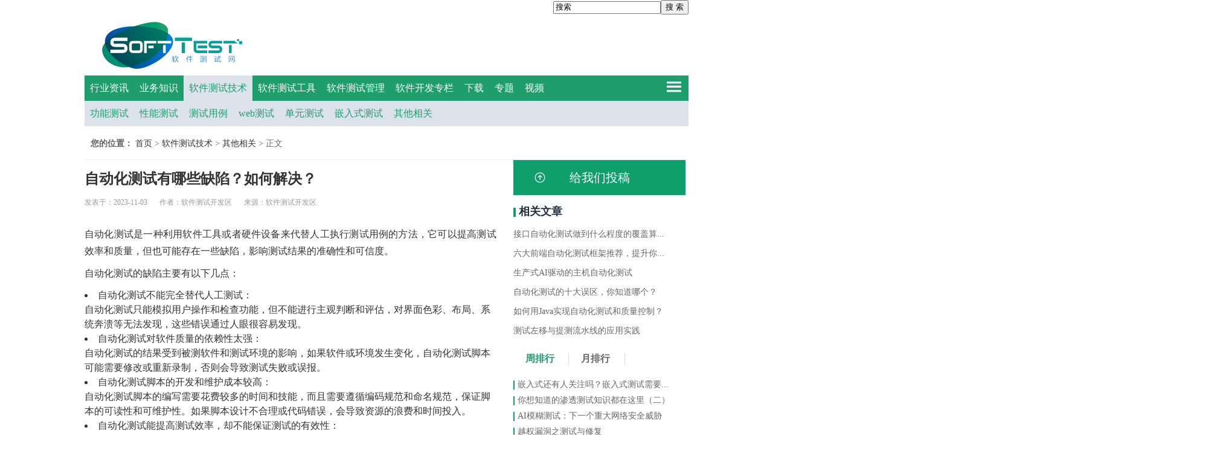

--- FILE ---
content_type: text/html; charset=utf-8
request_url: http://www.softtest.com/test/othertest/27637.html
body_size: 7036
content:
<!DOCTYPE html PUBLIC "-//W3C//DTD XHTML 1.0 Transitional//EN" "http://www.w3.org/TR/xhtml1/DTD/xhtml1-transitional.dtd">
<html xmlns="http://www.w3.org/1999/xhtml">
<head>
<meta http-equiv="Content-Type" content="text/html; charset=utf-8" />
<meta http-equiv="X-UA-Compatible" content="IE=8" />
<title>自动化测试有哪些缺陷？如何解决？ - 其他相关 - softtest.com - 软件测试网</title>

<base target="_blank" />

<meta name="keywords" content="自动化,测试">
<meta name="description" content="在获得自动化测试结果后，对结果进行分析和校正，利用错误码库、非缺陷知识库、回归方程等方法，对结果进行分类、归类、消除或补偿系统误差的影响。同时，对结果进行有效性和一致性的检验，与人工测试或其他方法的结果进行对比和验证。​">
<link href="http://www.softtest.com/statics/css/style.css" rel="stylesheet" type="text/css" />

<!--百度统计代码-->
<script>
var _hmt = _hmt || [];
(function() {
  var hm = document.createElement("script");
  hm.src = "https://hm.baidu.com/hm.js?b99bed71afa930ba351e2ed16b27120c";
  var s = document.getElementsByTagName("script")[0]; 
  s.parentNode.insertBefore(hm, s);
})();
</script>

<!--百度统计代码end-->

</head>
<body>
<!--top-->
	<div class="top">

<!--20240617注释掉
    	<div class="login">
								<span>您还未登录！</span>
            <a href="/index.php?m=member&c=index&a=login&forward=http%3A%2F%2Fwww.softtest.com%2Ftest%2Fothertest%2F27637.html" target="_self">登录&nbsp</a>|
            <a href="/index.php?m=member&c=index&a=register&siteid=1" target="_self">注册&nbsp</a>|
            <a href="/index.php?m=content&c=index&a=lists&catid=28&pc_hash=qMXT3L">帮助&nbsp&nbsp</a>
		-->
			<form action="/index.php" method="get" target="_blank" style="float:right">
			<input type="hidden" name="m" value="search"/>
			<input type="hidden" name="c" value="index"/>
			<input type="hidden" name="a" value="init"/>
			<input type="hidden" name="typeid" value="1" id="typeid"/>
			<input type="hidden" name="siteid" value="1" id="siteid"/>
			<input name="q" class="search" value="搜索" onfocus="if(this.value=='搜索') this.value='';this.style.color='#333';return true;" onblur="if(this.value=='') this.value='搜索'; this.style.color='#999'; return true;" id="srch1" type="text"><input type="submit" style="cursor:pointer;" value="搜 索" class="button" />
			</form>
        </div>
    </div>
    <!--logo-->
    <div class="header">
    	<a href="/"><div class="logo"></div></a>
        <span class="adone"><script language="javascript" src="http://www.softtest.com/caches/poster_js/11.js"></script></span>	
    </div>
    <!--nav-->
     <div class="nav">
     	<ul>
									<li class="nav_li"><a class="nav_a" href="http://www.softtest.com/news/">行业资讯</a></li>
						<li class="nav_li"><a class="nav_a" href="http://www.softtest.com/knowledge/">业务知识</a></li>
						<li  class='current_n'class="nav_li"><a class="nav_a" href="http://www.softtest.com/test/">软件测试技术</a></li>
						<li class="nav_li"><a class="nav_a" href="http://www.softtest.com/tool/">软件测试工具</a></li>
						<li class="nav_li"><a class="nav_a" href="http://www.softtest.com/manage/">软件测试管理</a></li>
						<li class="nav_li"><a class="nav_a" href="http://www.softtest.com/dev/">软件开发专栏</a></li>
						<li class="nav_li"><a class="nav_a" href="http://www.softtest.com/download/">下载</a></li>
						<li class="nav_li"><a class="nav_a" href="http://www.softtest.com/spec/">专题</a></li>
						<li class="nav_li"><a class="nav_a" href="http://www.softtest.com/video/">视频</a></li>
			<!--20240617注释掉
			<li class="nav_li"><a href="http://www.softtest.com/wd/" class="nav_a">软件测试问答</a><li>-->
            <li id="nav_icon">
            <!--点击图标下拉框--> 
            <div id="arrow">
           <ul>
               <li>
               		<h4>软件测试技术</h4>
                    												<a href="http://www.softtest.com/test/func/">功能测试</a>
												<a href="http://www.softtest.com/test/perfor/">性能测试</a>
												<a href="http://www.softtest.com/test/case/">测试用例</a>
												<a href="http://www.softtest.com/test/web/">web测试</a>
												<a href="http://www.softtest.com/test/unit/">单元测试</a>
												<a href="http://www.softtest.com/test/embed/">嵌入式测试</a>
												<a href="http://www.softtest.com/test/othertest/">其他相关</a>
												               </li>  
                <li>
               		<h4>软件测试工具</h4>
                    												<a href="http://www.softtest.com/tool/functool/">功能测试工具</a>
												<a href="http://www.softtest.com/tool/perfortool/">性能测试工具</a>
												<a href="http://www.softtest.com/tool/whitebox/">白盒测试工具</a>
												<a href="http://www.softtest.com/tool/management/">测试管理工具</a>
												<a href="http://www.softtest.com/tool/othertool/">其他测试工具</a>
												               </li> 
                <li>
               		<h4>软件测试管理</h4>
                    												<a href="http://www.softtest.com/manage/sqa/">质量管理</a>
												<a href="http://www.softtest.com/manage/bug/">缺陷管理</a>
												<a href="http://www.softtest.com/manage/scm/">配置管理</a>
												<a href="http://www.softtest.com/manage/demand/">需求管理</a>
												<a href="http://www.softtest.com/manage/othermanage/">其他</a>
												               </li> 
                <li>
               		<h4>软件开发专栏</h4>
                    												<a href="http://www.softtest.com/dev/sysops/">系统/运维</a>
												<a href="http://www.softtest.com/dev/cloud/">云计算</a>
												<a href="http://www.softtest.com/dev/bd/">大数据</a>
												<a href="http://www.softtest.com/dev/devtech/">开发技术</a>
												<a href="http://www.softtest.com/dev/db/">数据库</a>
												<a href="http://www.softtest.com/dev/netscy/">网络/安全</a>
												<a href="http://www.softtest.com/dev/otherdev/">其他</a>
												               </li>      		
           </ul>
        </div> 
            </li>
        </ul>
     </div>
	    																												<div class="nav_e">
		<ul>
				<li><a href="http://www.softtest.com/test/func/">功能测试</a></li>
				<li><a href="http://www.softtest.com/test/perfor/">性能测试</a></li>
				<li><a href="http://www.softtest.com/test/case/">测试用例</a></li>
				<li><a href="http://www.softtest.com/test/web/">web测试</a></li>
				<li><a href="http://www.softtest.com/test/unit/">单元测试</a></li>
				<li><a href="http://www.softtest.com/test/embed/">嵌入式测试</a></li>
				<li><a href="http://www.softtest.com/test/othertest/">其他相关</a></li>
				<ul>
		</div>
				

  <!--main部分-->
	<div class="main">
	<!--您的位置-->
		<div class="location">
			<p class="locationp" style="padding: 15px 0 17px 10px;border-bottom: 1px solid #EFEFEF;">
				<b>您的位置：</b>
				<a href="http://www.softtest.com">首页</a><span> &gt; </span><a href="http://www.softtest.com/test/">软件测试技术</a> > <a href="http://www.softtest.com/test/othertest/">其他相关</a> >  正文
				<!--<span style="float:right">
					关注SoftTest
					<a href="JavaScript:;" id="testClick"><img src="http://www.softtest.com/statics/images/xiaz/微信1.png"></a>
					<a href=""><img src="http://www.softtest.com/statics/images/xiaz/微博1.png"></a>
				</span>-->
			</p>
		</div>
	<!--您的位置结束-->
	<!--左面列表内容-->
		<div class="left_content">
			<div class="content_left">
				<h2>自动化测试有哪些缺陷？如何解决？</h2>
				<div style=""><span>发表于：2023-11-03</span>
				<span>作者：软件测试开发区</span>
				<span>来源：软件测试开发区</span>
				<!--<span>点击数：<a id="hits"></a></span>--></div>
				<div style="float:left;width:100%" id="content">
					<p style="margin: 0.6em 0px; padding: 0px; font-size: 16px; color: rgb(51, 51, 51); font-family: -apple-system, BlinkMacSystemFont, &quot;Helvetica Neue&quot;, Helvetica, &quot;Segoe UI&quot;, Arial, Roboto, &quot;PingFang SC&quot;, &quot;Hiragino Sans GB&quot;, &quot;Microsoft Yahei&quot;, sans-serif; line-height: 1.75 !important;">自动化测试是一种利用软件工具或者硬件设备来代替人工执行测试用例的方法，它可以提高测试效率和质量，但也可能存在一些缺陷，影响测试结果的准确性和可信度。</p>
<p style="margin: 0.6em 0px; padding: 0px; font-size: 16px; color: rgb(51, 51, 51); font-family: -apple-system, BlinkMacSystemFont, &quot;Helvetica Neue&quot;, Helvetica, &quot;Segoe UI&quot;, Arial, Roboto, &quot;PingFang SC&quot;, &quot;Hiragino Sans GB&quot;, &quot;Microsoft Yahei&quot;, sans-serif; line-height: 1.75 !important;">自动化测试的缺陷主要有以下几点：</p>
<ul data-id="u738a58b-JeVOBAaX" style="margin: 0px; padding-right: 0px; padding-left: 0px; list-style-position: inside; list-style-image: initial; color: rgb(51, 51, 51); font-family: -apple-system, BlinkMacSystemFont, &quot;Helvetica Neue&quot;, Helvetica, &quot;Segoe UI&quot;, Arial, Roboto, &quot;PingFang SC&quot;, &quot;Hiragino Sans GB&quot;, &quot;Microsoft Yahei&quot;, sans-serif; font-size: 16px;">
<li data-id="ld70c578-Gk9BbaVV" style="margin: 0px; padding: 0px; list-style: inside disc;">自动化测试不能完全替代人工测试：<br />
自动化测试只能模拟用户操作和检查功能，但不能进行主观判断和评估，对界面色彩、布局、系统奔溃等无法发现，这些错误通过人眼很容易发现。</li>
<li data-id="ld70c578-Gk9BbaVV" style="margin: 0px; padding: 0px; list-style: inside disc;">自动化测试对软件质量的依赖性太强：<br />
自动化测试的结果受到被测软件和测试环境的影响，如果软件或环境发生变化，自动化测试脚本可能需要修改或重新录制，否则会导致测试失败或误报。</li>
<li data-id="ld70c578-Gk9BbaVV" style="margin: 0px; padding: 0px; list-style: inside disc;">自动化测试脚本的开发和维护成本较高：<br />
自动化测试脚本的编写需要花费较多的时间和技能，而且需要遵循编码规范和命名规范，保证脚本的可读性和可维护性。如果脚本设计不合理或代码错误，会导致资源的浪费和时间投入。</li>
<li data-id="ld70c578-Gk9BbaVV" style="margin: 0px; padding: 0px; list-style: inside disc;">自动化测试能提高测试效率，却不能保证测试的有效性：<br />
即使设计的测试用例覆盖率比较高，也不能保证被测软件的质量会更优。自动化测试只能检查预期的结果，而不能发现意外的错误。</li>
</ul>
<p style="margin: 0.6em 0px; padding: 0px; font-size: 16px; color: rgb(51, 51, 51); font-family: -apple-system, BlinkMacSystemFont, &quot;Helvetica Neue&quot;, Helvetica, &quot;Segoe UI&quot;, Arial, Roboto, &quot;PingFang SC&quot;, &quot;Hiragino Sans GB&quot;, &quot;Microsoft Yahei&quot;, sans-serif; line-height: 1.75 !important;">为了解决这些缺陷，有以下几点建议：</p>
<ul data-id="u738a58b-JeVOBAaX" style="margin: 0px; padding-right: 0px; padding-left: 0px; list-style-position: inside; list-style-image: initial; color: rgb(51, 51, 51); font-family: -apple-system, BlinkMacSystemFont, &quot;Helvetica Neue&quot;, Helvetica, &quot;Segoe UI&quot;, Arial, Roboto, &quot;PingFang SC&quot;, &quot;Hiragino Sans GB&quot;, &quot;Microsoft Yahei&quot;, sans-serif; font-size: 16px;">
<li data-id="ld70c578-Gk9BbaVV" style="margin: 0px; padding: 0px; list-style: inside disc;">结合人工测试和自动化测试：<br />
根据不同的测试目标和场景，选择适合的测试方法，利用人工测试和自动化测试的优势互补，提高软件质量和用户体验。</li>
<li data-id="ld70c578-Gk9BbaVV" style="margin: 0px; padding: 0px; list-style: inside disc;">选择合适的自动化测试工具和框架：<br />
根据被测软件的特点和需求，选择适合的自动化测试工具和框架，避免因为工具或框架的不兼容或不稳定而引入系统误差。</li>
<li data-id="ld70c578-Gk9BbaVV" style="margin: 0px; padding: 0px; list-style: inside disc;">设计高质量的自动化测试用例：<br />
编写清晰、完整、可维护、可复用、可扩展的自动化测试用例，遵循编码规范和命名规范，注重代码的可读性和结构性，避免因为用例设计不合理或代码错误而引入偶然误差。</li>
<li data-id="ld70c578-Gk9BbaVV" style="margin: 0px; padding: 0px; list-style: inside disc;">优化自动化测试执行过程：<br />
在执行自动化测试之前，确保被测软件和测试环境的稳定性，排除外部干扰因素。在执行自动化测试过程中，监控和记录测试执行情况，及时发现和处理异常情况。</li>
<li data-id="ld70c578-Gk9BbaVV" style="margin: 0px; padding: 0px; list-style: inside disc;">分析和校正自动化测试结果：<br />
在获得自动化测试结果后，对结果进行分析和校正，利用错误码库、非缺陷知识库、回归方程等方法，对结果进行分类、归类、消除或补偿系统误差的影响。同时，对结果进行有效性和一致性的检验，与人工测试或其他方法的结果进行对比和验证。</li>
</ul>
				</div>
			</div>
		<!--评论-->
<!--注释掉评论代码块20240607
			<div class="comment">-->
			
			<!--其他人评论部分-->
				<!--注释掉评论代码块20240607
				<div class="comment_bottom">
				<iframe src="http://www.softtest.com/index.php?m=comment&c=index&a=init&commentid=content_41-27637-1&iframe=1" width="100%" height="100%" id="comment_iframe" frameborder="0" scrolling="no"></iframe>
				</div>
			</div>
-->

		<!--评论结束-->
		</div>
	<!--右面列表内容-->
		<div class="right_content">
		<div class="selection_problem" style="margin-top:0px">
				<a href="/index.php?m=member&amp;c=content&amp;a=publish">
					<input value="给我们投稿" type="button">
				</a>
			</div>
		<!--热门推荐-->
			<div class="recommend" style="margin-top: 15px;">
				<h1 class="hot"><span class="space">&nbsp</span>相关文章</h1>
																<a href="http://www.softtest.com/test/othertest/28251.html" target="_blank" title="接口自动化测试做到什么程度的覆盖算是合格的">接口自动化测试做到什么程度的覆盖算...</a>
								<a href="http://www.softtest.com/test/othertest/28029.html" target="_blank" title="六大前端自动化测试框架推荐，提升你的开发效率与质量">六大前端自动化测试框架推荐，提升你...</a>
								<a href="http://www.softtest.com/test/othertest/28017.html" target="_blank" title="生产式AI驱动的主机自动化测试">生产式AI驱动的主机自动化测试</a>
								<a href="http://www.softtest.com/test/othertest/27955.html" target="_blank" title="自动化测试的十大误区，你知道哪个？">自动化测试的十大误区，你知道哪个？</a>
								<a href="http://www.softtest.com/test/othertest/27861.html" target="_blank" title="如何用Java实现自动化测试和质量控制？">如何用Java实现自动化测试和质量控制？</a>
								<a href="http://www.softtest.com/test/othertest/27777.html" target="_blank" title="测试左移与提测流水线的应用实践">测试左移与提测流水线的应用实践</a>
															</div>
		<!--排行榜-->
			<div class="ranking_list" style="margin-top: 20px;">
				<ul class="tabTitle1">
					<li class="current1"><b>周排行</b></li>
					<li><b>月排行</b></li>
					<!--<li style="border:none"><b>评论排行</b></li>-->
				</ul>
				<div class="tabContent1">
					<div class="tabContent1_content">
						<ul>
																					<li>
							<span class="vertica">&nbsp</span>
							<a href="http://www.softtest.com/test/othertest/24231.html" title="嵌入式还有人关注吗？嵌入式测试需要关注哪些问题？">嵌入式还有人关注吗？嵌入式测试需要...</a>
							</li>
														<li>
							<span class="vertica">&nbsp</span>
							<a href="http://www.softtest.com/test/othertest/23023.html" title="你想知道的渗透测试知识都在这里（二）">你想知道的渗透测试知识都在这里（二）</a>
							</li>
														<li>
							<span class="vertica">&nbsp</span>
							<a href="http://www.softtest.com/test/othertest/16178.html" title="AI模糊测试：下一个重大网络安全威胁">AI模糊测试：下一个重大网络安全威胁</a>
							</li>
														<li>
							<span class="vertica">&nbsp</span>
							<a href="http://www.softtest.com/test/othertest/19221.html" title="越权漏洞之测试与修复">越权漏洞之测试与修复</a>
							</li>
														<li>
							<span class="vertica">&nbsp</span>
							<a href="http://www.softtest.com/test/othertest/10581.html" title="一张涂鸦搞定探索式测试">一张涂鸦搞定探索式测试</a>
							</li>
														<li>
							<span class="vertica">&nbsp</span>
							<a href="http://www.softtest.com/test/othertest/15926.html" title="冲击还是契机？传统软件测试可以从互联网测试实践中学到什么？">冲击还是契机？传统软件测试可以从互...</a>
							</li>
														<li>
							<span class="vertica">&nbsp</span>
							<a href="http://www.softtest.com/test/othertest/17101.html" title="测试之效能提升">测试之效能提升</a>
							</li>
																				</ul>
					</div>
				<!--月度榜-->
					<div class="hide1 tabContent1_content">
						<ul>
																					<li>
							<span class="vertica">&nbsp</span>
							<a href="http://www.softtest.com/test/othertest/24231.html" title="嵌入式还有人关注吗？嵌入式测试需要关注哪些问题？">嵌入式还有人关注吗？嵌入式测试需要...</a>
							</li>
														<li>
							<span class="vertica">&nbsp</span>
							<a href="http://www.softtest.com/test/othertest/23023.html" title="你想知道的渗透测试知识都在这里（二）">你想知道的渗透测试知识都在这里（二）</a>
							</li>
														<li>
							<span class="vertica">&nbsp</span>
							<a href="http://www.softtest.com/test/othertest/10581.html" title="一张涂鸦搞定探索式测试">一张涂鸦搞定探索式测试</a>
							</li>
														<li>
							<span class="vertica">&nbsp</span>
							<a href="http://www.softtest.com/test/othertest/16178.html" title="AI模糊测试：下一个重大网络安全威胁">AI模糊测试：下一个重大网络安全威胁</a>
							</li>
														<li>
							<span class="vertica">&nbsp</span>
							<a href="http://www.softtest.com/test/othertest/15926.html" title="冲击还是契机？传统软件测试可以从互联网测试实践中学到什么？">冲击还是契机？传统软件测试可以从互...</a>
							</li>
														<li>
							<span class="vertica">&nbsp</span>
							<a href="http://www.softtest.com/test/othertest/12716.html" title="DevOps兴起意味着专职测试人员消失？">DevOps兴起意味着专职测试人员消失？</a>
							</li>
														<li>
							<span class="vertica">&nbsp</span>
							<a href="http://www.softtest.com/test/othertest/10219.html" title="测试过程的持续优化">测试过程的持续优化</a>
							</li>
																				</ul>
					</div>
				<!--好评榜-->
					<!--<div class="hide1 tabContent1_content">
						<ul>
																					<li>
							<span class="vertica">&nbsp</span>
							<a href="http://xzwd.xinyi188.cn/index.php?m=content&c=index&a=show&catid=37&id=8658" title="测试过程的持续优化">从软件出发，非功能测试思考总结</a>
							</li>
														<li>
							<span class="vertica">&nbsp</span>
							<a href="http://xzwd.xinyi188.cn/index.php?m=content&c=index&a=show&catid=59&id=10132" title="测试过程的持续优化">展望2017，谁是网络技术头牌?</a>
							</li>
														<li>
							<span class="vertica">&nbsp</span>
							<a href="http://xzwd.xinyi188.cn/index.php?m=content&c=index&a=show&catid=39&id=7937" title="测试过程的持续优化">C/C++单元测试工具Visual Unit 4 介绍</a>
							</li>
														<li>
							<span class="vertica">&nbsp</span>
							<a href="http://www.softtest.com/index.php?m=content&c=index&a=show&catid=49&id=13879" title="测试过程的持续优化">国内外最好用的6款Bug跟踪管理系统</a>
							</li>
														<li>
							<span class="vertica">&nbsp</span>
							<a href="http://www.softtest.com/index.php?m=content&c=index&a=show&catid=38&id=13225" title="测试过程的持续优化">性能测试指标评估必读</a>
							</li>
														<li>
							<span class="vertica">&nbsp</span>
							<a href="http://xzwd.xinyi188.cn/index.php?m=content&c=index&a=show&catid=53&id=56" title="测试过程的持续优化">百度软件测试方案模板</a>
							</li>
														<li>
							<span class="vertica">&nbsp</span>
							<a href="http://www.softtest.com/index.php?m=content&c=index&a=show&catid=53&id=66" title="测试过程的持续优化">38张史上最全的IT工程师技能图谱</a>
							</li>
														<li>
							<span class="vertica">&nbsp</span>
							<a href="http://www.softtest.com/index.php?m=content&c=index&a=show&catid=69&id=7937" title="测试过程的持续优化">C/C++单元测试工具Visual Unit 4 介绍</a>
							</li>
														<li>
							<span class="vertica">&nbsp</span>
							<a href="http://www.softtest.com/tool/othertool/15356.html" title="测试过程的持续优化">2019年，你会选哪些安全测试工具？</a>
							</li>
														<li>
							<span class="vertica">&nbsp</span>
							<a href="http://www.softtest.com/tool/perfortool/17491.html" title="测试过程的持续优化">十款Web服务器性能压力测试工具</a>
							</li>
														<li>
							<span class="vertica">&nbsp</span>
							<a href="http://www.softtest.com/dev/devtech/15716.html" title="测试过程的持续优化">软件测试入门指南:周期、模型和文档化</a>
							</li>
														<li>
							<span class="vertica">&nbsp</span>
							<a href="http://www.softtest.com/knowledge/19999.html" title="测试过程的持续优化">记自动化测试成神学习之路</a>
							</li>
														<li>
							<span class="vertica">&nbsp</span>
							<a href="http://www.softtest.com/download/testresource/102.html" title="测试过程的持续优化">软件测试全景图 -最全的思维导图</a>
							</li>
														<li>
							<span class="vertica">&nbsp</span>
							<a href="http://www.softtest.com/dev/otherdev/26383.html" title="测试过程的持续优化">开源的项目的运行离不开非代码贡献</a>
							</li>
														<li>
							<span class="vertica">&nbsp</span>
							<a href="http://www.softtest.com/dev/devtech/28253.html" title="测试过程的持续优化">详解51种企业应用架构模式</a>
							</li>
																				</ul>
					</div>-->
				<!--好评榜结束-->
				</div>
			</div>
		<!--热门标签-->
			<div class="hot_label" style="width:100%;margin-top: 30px;">
				<h1 class="hot"><span class="space">&nbsp</span>热门标签</h1>
				<ul class="label labell">
													<li><a href="http://www.softtest.com/news/">行业资讯</a></li>
									<li><a href="http://www.softtest.com/knowledge/">业务知识</a></li>
									<li><a href="http://www.softtest.com/test/">软件测试技术</a></li>
									<li><a href="http://www.softtest.com/tool/">软件测试工具</a></li>
									<li><a href="http://www.softtest.com/manage/">软件测试管理</a></li>
									<li><a href="http://www.softtest.com/dev/">软件开发专栏</a></li>
									<li><a href="http://www.softtest.com/download/">下载</a></li>
									<li><a href="http://www.softtest.com/spec/">专题</a></li>
									<li><a href="http://www.softtest.com/video/">视频</a></li>
												</ul>
			</div>
		<!--五个小图标-->
			<div class="icon">
				<div class="bdsharebuttonbox"><a href="#" class="bds_more" data-cmd="more"></a><a href="#" class="bds_tsina" data-cmd="tsina" title="分享到新浪微博"></a><a href="#" class="bds_weixin" data-cmd="weixin" title="分享到微信"></a><a href="#" class="bds_tqq" data-cmd="tqq" title="分享到腾讯微博"></a><a href="#" class="bds_sqq" data-cmd="sqq" title="分享到QQ好友"></a><a href="#" class="bds_mail" data-cmd="mail" title="分享到邮件分享"></a></div>
<script>window._bd_share_config={"common":{"bdSnsKey":{},"bdText":"","bdMini":"2","bdMiniList":false,"bdPic":"","bdStyle":"1","bdSize":"32"},"share":{}};with(document)0[(getElementsByTagName('head')[0]||body).appendChild(createElement('script')).src='http://bdimg.share.baidu.com/static/api/js/share.js?v=89860593.js?cdnversion='+~(-new Date()/36e5)];</script>
			</div>
		</div>
	</div>
      <!--main部分end-->
 <!--footer-->
      <div class="footer">
<p>
<a href="http://www.softtest.com/index.php?m=content&c=index&a=lists&catid=73">关于我们&nbsp|</a>
<a href="http://www.softtest.com/index.php?m=content&c=index&a=lists&catid=75">广告服务&nbsp|</a>
<a href="http://www.softtest.com/index.php?m=content&c=index&a=lists&catid=76">投稿指南&nbsp|</a>
<a href="http://www.softtest.com/index.php?m=content&c=index&a=lists&catid=77">联系我们&nbsp|</a>
<a href="http://www.softtest.com/index.php?m=content&c=index&a=lists&catid=78">网站地图&nbsp|</a>
<a href="/index.php?m=link&siteid=1">友情链接</a>
</p>
	  <p>广州凯乐软件技术有限公司 版权所有</p>
<p><a href="https://beian.mps.gov.cn/#/query/webSearch?code=44010502002954" rel="noreferrer" target="_blank"><img src="/statics/images/xiaz/proc.png" /></a><a href="https://beian.mps.gov.cn/#/query/webSearch?code=44010502002954" rel="noreferrer" target="_blank">粤公网安备44010502002954号</a>&nbsp; &nbsp;&nbsp;<a href="https://beian.miit.gov.cn" rel="nofollow" target="_blank">粤ICP备17061168号</a></p>
<p>&nbsp;</p>
	<div class="footer_weixin">
    <img src="http://www.softtest.com/uploadfile/2018/0314/20180314090038907.jpg" />
    </div>  

      </div>
    

<!--调用百度自动推送JS代码--> 
	<script>
(function(){
    var bp = document.createElement('script');
    var curProtocol = window.location.protocol.split(':')[0];
    if (curProtocol === 'https') {
        bp.src = 'https://zz.bdstatic.com/linksubmit/push.js';
    }
    else {
        bp.src = 'http://push.zhanzhang.baidu.com/push.js';
    }
    var s = document.getElementsByTagName("script")[0];
    s.parentNode.insertBefore(bp, s);
})();
</script>
	

</body>
</html>
<script type="text/javascript" src="http://www.softtest.com/statics/js/testclick.js"></script>
<script type="text/javascript" src="http://www.softtest.com/statics/js/jQuery v1.7.2.js"></script>
<script type="text/javascript" src="http://www.softtest.com/statics/js/tab.js"></script>

<script language="JavaScript" src="http://www.softtest.com/api.php?op=count&id=27637&modelid=1"></script>

--- FILE ---
content_type: text/css
request_url: http://www.softtest.com/statics/css/style.css
body_size: 30116
content:
/* CSS Document */
body,form,p,ul,ol,dl,dd,h1,h2,h3,h4,h5,h6{margin:0;}
ul,ol{padding:0;list-style:none;}
a img{border:none;}
a{color:black;text-decoration:none;}
body{font-size:12px;font-family:微软雅黑,Times New Roman;color:#666666}
h1,h2,h3{font-size:14px;}
img{border:none}
a:hover{color:#1E9E6B}
#content{font-size: 14px;color: #3e3e3e;line-height: 24px;}
.top{width:1000px;margin:0 auto;height:30px}
.login{float:right;line-height:30px}
.search{width:170px;background:url("../images/xiaz/top_search.gif")no-repeat!important 160px 2px;}
.header{width:1000px;margin:0 auto;height:90px;}
.logo{width:298px;height:90px;background:url("../images/xiaz/logo.png")no-repeat!important;display: inline-block;}
.adone{width:698px;height:90px;}
.adone img{float:right}/*修改*/
.nav{width:1000px;margin:0 auto;background:#1E9E6B;height:42px;margin-top:5px}
.nav ul li{float:left;padding:8px 9px;;font-size:16px;font:normal 16px/26px "Microsoft YaHei";}
.nav_a{color:#fff}
.nav_li:hover{background:#006E63}
.current_n{background:#dce2eb;/*border-top:1px solid #006E63*/}
.current_n a{color:#1E9E6B}
/**/
.nav_e{width:1000px;margin:0 auto;background:#dce2eb;height:42px;}
.nav_e ul li{float:left;padding:8px 9px;;font-size:16px;font:normal 16px/26px "Microsoft YaHei";}
.nav_e ul li a{color:#1E9E6B}
.nav_e ul li a:hover{color:#006E63}
/**/
#nav_icon{float:right;background:url('../images/xiaz/nav_ico.png')no-repeat;height: 20px;width:18px;margin-top: 10px;position: relative;z-index:1000;}
#nav_icon:hover {background:#fff;height: 22px;margin-top: 0px;width:18px;border-top:4px solid #006E63;border-left:4px solid #006E63;border-right:4px solid #006E63;background:#fff url('../images/xiaz/nav_ico1.png')no-repeat;z-index:999}
#arrow{position:absolute;top:38px;right:-4px;background:#FFF;width:544px;height:500px;display:none;border:4px solid #006E63;z-index:10}
#arrow ul li{width:100px;float:left;margin-right:18px;height:auto;}
#arrow ul li h4{border-bottom:1px #333 solid;}
#arrow ul li a{width:auto;background:none;color:#333;font-size:12px;line-height:30px;height:auto;padding:0;border-bottom:1px #ccc solid;display:block;}
#arrow ul li a:hover{color:#1E9E6B}
.main{width:1000px;margin:5px auto;overflow: hidden}
.onepart{width:100%;height:470px;}
.contentone_l{float:left;width:333px;height:100%}
.contentone_l img{width:333px;height:300px;}
.contentone_m{float:left;width:355px;height:100%;margin-left:15px;}
.contentone_r{float:right;width:280px;height:100%;border:1px solid #DDDDDD;}
.contentone_l ul{width：100%;margin-top:5px;background:#EEEEEE;height:160px}
.contentone_l ul li{border:1px dotted #999999;float:left;width:109px;height:162px;text-align: center;}
.contentone_l ul li span{font-size:16px;color:#999999;position:relative;top:50px}
.hotfouc span{width:100%;background:#FC9503;padding:6px 0px ;color:#fff;display: block;text-indent:1em;}
.hotfouc h1{text-indent:1em;margin:8px 0px;}
#hot_a a{color:#666}
#hot_a a:hover{color:#1E9E6B}
.hotfouc p{text-indent:2em;}
.hengxian{width:100%;border-bottom:1px solid #DDDDDD;height:1px;margin-top:11px;}
.xuxian{width:100%;border-bottom:2px dashed #00CCFF;height:1px;margin:11px 0;}
.contentone_m ul li{margin:7px 0px;}
.contentone_m ul li a{color:#666666}
.contentone_m ul li a:hover{color:#1E9E6B}
.contentone_m ul li a:first-child{color:#1E9E6B;margin-right:0px}
.contentone_r ul{margin-top:10px}
.contentone_r h2{height:38px;text-indent:1em;background:#EEEEEE;line-height: 38px;color:#999999}
.contentone_r ul li i{background: url(../images/xiaz/ico_1.png)no-repeat;width:6px;height:8px;display: inline-block;margin-left: 6px;}
.contentone_r ul li span{float:right;margin-right:3px}
.contentone_r ul li{margin:7px 1px}
.adtwo{margin:10px auto;position:relative;overflow:hidden;width:1000px;height:102px;}
.imgUl{width:2000px;position:absolute;top:0;left:0px;}
.imgUl li{float:left;}
.imgUl li img{display:block;}
.imgIndex{position:absolute;left:0;bottom:0;width:1000px;height:30px;position:absolute;text-align:center;z-index:99;}
/*
.imgIndex a{display:inline-block;width:15px;height:15px;border-radius:8px;background:#CCCCCC;}
.imgIndex a.indexNow{background:#1d9d6b;}
*/
/*第二部分*/
.twopart{width:100%;height:auto;display:inline-block;}
.contenttwo_l{width:71%;float:left;}
.contenttwo_r{width:28%;float:right;border:1px solid #DDDDDD}
.tab_1{width:100%;height:28px;border-bottom:#1E9E6B 1px solid;background:url(../images/xiaz/ico_2.png)no-repeat;}
.content_tab{width:100%;height:260px;margin-top: 9px;}
.tab_1 span{color:#fff;font-size:18px;margin-left:25px;}
.tab_a{float:right;line-height:27px;color:#a499ae;font-size:16px;}
.tab_a1{float:right;line-height:27px;color:#a499ae;}
.tab_ul{width:100%;display:inline-block;}
.tab_ul li{float:left;/*width:56px;*/height:20px;margin: 15px 0px 0 27px;font-size:14px;cursor: pointer;}
.current{color:#1E9E6B;border-bottom:2px solid #1E9E6B}
.hide{display:none}
.tab_con dl dt{float:left;padding:10px;}
.tab_con dl dt img{width:200px;height:156px}
.tab_con dl dd{padding: 10px 0 0 18px;width: 465px;float: right;}
.tab_con dl dd h2{font-size:16px;color:#000}
.tab_con dl dd p{text-indent:2em;margin-top:10px;}
.tab_list li i{background: url(../images/xiaz/ico_1.png)no-repeat;width:6px;height:8px;display: inline-block;margin-left: 6px;}
.tab_list li a{font-size:14px;margin-left:5px;color:#666}
.tab_list li a:hover{color:#1E9E6B}
/*tab*/
.tab_ul_2{width:100%;display:inline-block;}
.tab_ul_2 li{float:left;/*width:56px;*/height:20px;margin: 15px 0px 0 27px;font-size:14px;cursor: pointer;}
.tab_con_2 dl dt{float:left;padding:10px;}
.tab_con_2  dl dt img{width:200px;height:156px}
.tab_con_2  dl dd{padding: 10px 0 0 18px;width: 465px;float: right;}
.tab_con_2  dl dd h2{font-size:16px;color:#000}
.tab_con_2  dl dd p{text-indent:2em;margin-top:10px;}
/*tab*/
.tab_ul_3{width:100%;display:inline-block;}
.tab_ul_3 li{float:left;/*width:56px;*/height:20px;margin: 15px 0px 0 27px;font-size:14px;cursor: pointer;}
.tab_con_3 dl dt{float:left;padding:10px;}
.tab_con_3 dl dt img{width:200px;height:156px}
.tab_con_3 dl dd{padding: 10px 0 0 18px;width: 465px;float: right;}
.tab_con_3 dl dd h2{font-size:16px;color:#000}
.tab_con_3 dl dd p{text-indent:2em;margin-top:10px;}
/*tab*/
.tab_ul_4{width:100%;display:inline-block;}
.tab_ul_4 li{float:left;/*width:56px;*/height:20px;margin: 15px 0px 0 27px;font-size:14px;cursor: pointer;}
.tab_con_4 dl dt{float:left;padding:10px;}
.tab_con_4 dl dt img{width:200px;height:156px}
.tab_con_4 dl dd{padding: 10px 0 0 18px;width: 465px;float: right;}
.tab_con_4 dl dd h2{font-size:16px;color:#000}
.tab_con_4 dl dd p{text-indent:2em;margin-top:10px;}
/*tab5*/
.wenda{width:100%;height:28px;border-bottom:#1E9E6B 1px solid;background:url(../images/xiaz/ico_2.png)no-repeat;}
.wenda span{color:#fff;font-size:18px;}
.wenda dl{width:48%;margin-top:15px;float:left;margin-left:14px;}
.wenda dl h2{border-bottom:1px solid #1E9E6B}
.wenda dl span{color:#1E9E6B;border-bottom:1px solid #1E9E6B}
.wenda_s{margin-left:25px}
.wenda_li li{display:inline-block;line-height:24px;width:100%}
.wenda_li1{margin-top:10px}
.wenda_li1 li{display:inline-block;line-height:30px;width:100%}
.wenda_li li i{background: url(../images/xiaz/ico_1.png)no-repeat;width:6px;height:8px;display: inline-block;margin-left: 6px;}
#wen_shu{float:right;color:#666;font-size:14px;border:0}
#wen_hd{float:right;color:#1E9E6B;font-size:14px;border:0}
.wenda_li li a{font-size: 14px;margin-left: 5px;color: #666;}
.wenda_li li a:hover{color:#1E9E6B}
.wenda_a{color:#006861}
.wenda_a img{width:25px;height:25px;float:left;padding:3px;}
/*行业*/
.hangye{width:100%;height:276px}
.hangye h2{height:32px;text-indent:1em;background:#EEEEEE;line-height:30px;color:#999999}
.hangye img{padding:11px 0px 8px 18px;width:245px;height:160px}
.hangye ul li{margin:8px 0 0 12px;}
.hangye ul li i{background: url(../images/xiaz/ico_1.png)no-repeat;width:6px;height:8px;display: inline-block;margin-left: 2px;}
.hangye ul li a{font-size:14px;margin-left:5px;color:#666}
.hangye ul li a:hover{color:#1E9E6B}
/*专题*/
.zhuanti{width:100%;height:276px}
.zhuanti h2{height:32px;text-indent:1em;background:#EEEEEE;line-height:30px;color:#999999}
.zhuanti img{padding:11px 0px 8px 18px;width:245px;height:105px}
.zhuanti ul li{margin:4px 0 0 12px}
.zhuanti ul li i{background: url(../images/xiaz/ico_1.png)no-repeat;width:6px;height:8px;display: inline-block;margin-left: 2px;}
.zhuanti ul li a{font-size:14px;margin-left:5px;color:#666}
.zhuanti ul li a:hover{color:#1E9E6B}
/*新增的下载排行20170927*/
.xiazaipaihang{width:100%;/*height:276px*/}
.xiazaipaihang h2{height:32px;text-indent:1em;background:#EEEEEE;line-height:30px;color:#999999}
.xiazaipaihang ul{margin-top:12px}
.xiazaipaihangcurrent_r{background:#1E9E6B;padding:5px;color:#fff;}
.xiazaipaihang ul li{margin-left:12px;display: inline-block;line-height: 24px;width:100%;}
.xiazaipaihangrank span{cursor: pointer;}
.xiazaipaihangrank_l{float:left}
.xiazaipaihangrank_r{float:left}
.xiazaipaihangrank_l span{font:700 14px/16px Arial;display:block;overflow:hidden;width:18px;height:18px;text-align:center;letter-spacing:-1px;border:1px solid #ff7913}
.xiazaipaihangrank_green{background:#ff7913;color:#fff}
.xiazaipaihang ul li a{font-size:14px;margin-left:5px;color:#666}
.xiazaipaihang ul li a:hover{color:#1E9E6B}
.xiazaipaihangrank{float:right;margin-right:5px}
.xiazaipaihangrank li{float:left;margin-right:-5px;}
/*排行*/
.paihang{width:100%;/*height:276px*/}
.paihang h2{height:32px;text-indent:1em;background:#EEEEEE;line-height:30px;color:#999999}
.paihang ul{margin-top:10px}
.current_r{background:#1E9E6B;padding:5px;color:#fff;}
.paihang ul li{margin-left:12px;display: inline-block;line-height: 24px;width:100%;}
.rank span{cursor: pointer;}
.rank_l{float:left}
.rank_r{float:left}
.rank_l span{font:700 14px/18px Arial;display:block;overflow:hidden;width:18px;height:18px;text-align:center;letter-spacing:-1px;border:1px solid #1E9E6B}
.rank_green{background:#1E9E6B;color:#fff}
.paihang ul li a{font-size:14px;margin-left:5px;color:#666}
.paihang ul li a:hover{color:#1E9E6B}
.rank{float:right;margin-right:5px}
.rank li{float:left;margin-right:-5px;}
/*友情链接*/
.link_yq h2{border-left:3px solid #1E9E6B;height:24px;padding:3px;font-size:16px;}
.yq_a{float:right;color:#666;font-size:14px;line-height:49px;
}
.link_yq ul li{float:left;margin:7px 0px 5px 17px;}
.link_yq ul{border-top:1px solid #333;border-bottom:1px solid #333;margin-top:10px;height:30px}

/*footer*/
.footer{width:1000px;margin:20px auto;background:#EEEEEE;clear: both;}
.footer p{text-align:center;line-height:24px;font-size:14px;}
.footer p a{color:#333;font-size:14px;font-weight:bold;}
.footer p a:hover{color:#1E9E6B}
.footer_weixin{display:block;position:absolute;}
.footer img{width: 82px; height: 100px;float:right;margin:-95px -880px 0px 20px;}
/*视频播放页*/
.video_play{width:100%;overflow: hidden}
.video_title{width:97%;height:30px;padding: 10px 16px 0 10px;}
.video_title h2{float: left;font-size: 20px;color: #000000;}
.video_title a{float: right;color: #D0021B;margin-top:10px}
.video_left{width:730px;height:519px;overflow: hidden;margin-top: 8px;float: left;background: #191919;}
/*视频播放左面*/
.video_play_left{width:100%;}
.video_play_left img{width:723px;height:452px;padding: 16px 0px;background: #000;}
.video_play_function{width:100%;height:35px;}
.video_play_function ul{float: right;}
.video_play_function li{float:left;margin: 9px 0;}
.video_play_function a{opacity: 0.5;font-size: 12px;color: #FFFFFF;margin: 0 16px;}
.video_play_function img{width:10px;height:10px;margin-right: 4px;}
.video_play_function span{opacity: 0.5;color: #0F9F6A;}
/*视频播放右面*/
.video_play_right{width:269px;height:519px;float: left;color:#fff;background:#343434;margin-top: 8px;}
.video_play_right p{margin:22px 6px;opacity: 0.69;}
.video_play_ul{list-style: url;padding: 0 20px 35px 22px;opacity: 0.69;}
.video_play_ul li{width:100%;height:17px;margin-top: 16px;}
.video_play_ul a{width:155px;color:#fff;overflow: hidden}
.video_play_ul span{float: right;}
.video_play_buy{width:100%;}
.video_play_buy ul{overflow: hidden;padding-left: 30px;}
.video_play_buy li{width:66px;height:24px;float: left;text-align: center;line-height: 25px;}
.video_play_buy span{color: #0F9F6A;}
.video_play_buy a{color:#fff}
/*课程*/
.curriculum{width:100%;overflow: hidden;}
.curriculum_left{width:712px;padding: 17px 0 0 10px;float: left;}
.tabTitle4{width:100%;height:100%;overflow:hidden;float: left;}
.tabTitle4 li{width:96px;height:38px;float:left;cursor:pointer;font-size: 16px;color: #4A4A4A;text-align: center;line-height: 35px;}
.tabContent4{clear:both;overflow: hidden;}
.current4{color:#333;font-weight: bold;background:url("../images/bj_x.png") no-repeat}
.tabContent4_ul{width:99%;margin-top: 10px;}
.tabContent4_li{width:696px;height:46px;font-size:14px;color:#333333;background:#F6F6F6;line-height: 43px;}
.tabContent4_li span{color:#0F9F6A;margin-right: 16px;}
.course_catalog{width: 32%;margin: 20px 90px 0 0 ;padding: 0 22px 35px 22px;}
.course_catalog a{color: #666666;}
/*课程右面*/
.curriculum_right{width:275px;float:left;margin-top: 17px;}
.introduce{width:94%;/*;*/padding: 2px 0 10px 18px;overflow: hidden;}
.introduce_img{width: 52px;height: 52px;border-radius: 100%;background: #F5F5F5;float: left;margin-right: 8px;}
.introduce p{margin-top: 6px;font-size: 14px;}
.introduce span{color:#0F9F6A;font-weight: bold;}
#introduce_p{font-size:12px;width: 100%;line-height: 19px;border-bottom: 1px solid #EFEFEF;padding-bottom: 16px;margin-top: 10px;}
.introduce a{margin-left: 40px;}
.practice{width:100%;height:34px;background:#0F9F6A;line-height: 33px;text-align: center;margin: 15px 0;}
.practice a{width:100%;height:100%;font-size: 16px;color: #FFFFFF;float:left}
/*参考知识库*/
.knowledge{width:100%;overflow: hidden;}
.knowledge h2{font-size: 16px;color: #333333;border-bottom: 2px solid #0F9F6A;float: left;padding-bottom: 6px;margin-left: 10px;}
.knowledge ul{float: left;width:100%;margin-left: 10px;}
.knowledge li{overflow: hidden;margin-top: 21px;}
.knowledge img{float: left;width: 48px;height: 47px;margin-right: 16px;}
.knowledge p{margin-top:6px}
.knowledge span{color:#0F9F6A;font-weight: bold;margin-right: 10px;}
.knowledge a{color: #333333;}









/*list页*/
.locationp{padding: 10px 0 10px 10px;font-size: 14px;}
.locationp a{color: #333;}
.locationp img{margin: 0 5px;}
/*带字的图片*/
.activity{overflow: hidden;width:100%}
.activity_a{position: relative;float:left;margin-right: 34px}
.activity img{width: 224px;height: 138px;}
.lucency{position: absolute;bottom: 0px;height: 27px;width: 100%;background: black;text-align: center;color: #fff;opacity: 0.5;font-size: 14px;line-height: 26px;}
/*标签，列表，推荐，排行榜*/
.list_Together{overflow: hidden;width:100%;margin-top: 25px}
/*热门标签*/
.hot_label{width:0%;float: left}
.hot{font-size: 18px;color: #203041;margin-bottom: 10px;}
.space{background: #0F9F6A;width: 4px;height: 15px;float: left;margin-top: 6px;margin-right: 5px;}
.label{font-size: 14px;overflow: hidden;line-height: 26px;margin-top: 6px;}
.label li{float:left;width: 45%;}
.label a{color: #666666;}
.label a:hover{color:#1E9E6B}
/*中间列表*/
.intermediate_list{width:68%;float: left;min-height:300px}
.intermediate li{width:600px;height:100px;border-bottom: 1px solid #EFEFEF;overflow: hidden;margin-bottom: 20px;}
.intermediate h2{font-size: 18px;}
.intermediate a{color: #333333;}
.intermediate a:hover{color:#1E9E6B}
.intermediate span{font-size: 10px;color: #999999;float: left;margin: 7px 15px 0 0;}
.intermediate p{font-size: 12px;color: #666666;float: left;margin-top: 7px;width:100%}
/*右面热门推荐，排行榜*/
.list_right{overflow: hidden;width:32%;}
/*热门推荐*/
.recommend{width:100%;overflow: hidden}
.recommend a{width:100%;float: left;font-size: 14px;color: #666666;line-height: 32px;}
.recommend a:hover{color:#1E9E6B}
/*排行榜*/
.ranking_list{width:100%;overflow: hidden;margin-top: 10px;}
.tabTitle1{;height:30px;overflow:hidden;}
.tabTitle1 li{float:left;cursor:pointer;font-size: 16px;border-right: 1px solid #E0E0E0;width: 25%;margin-left: 20px;}
.current1{color:#1E9E6B}
.tabContent1{clear:both;margin-top: 7px;}
.tabContent1_content{width: 100%;line-height: 20px;margin-top: 10px;line-height: 25px;}
.tabContent1_content a{font-size: 14px;color: #666666;}
.tabContent1_content a:hover{color:#1E9E6B}
.hide1{display:none;}
.vertica{background: #0F9F6A;width: 2px;height: 15px;float: left;margin-top: 6px;margin-right: 5px;}


/*List_content页*/
#left_content{width:710px;float:left}
#content_left{width:96%;margin-top:15px}
#content_left h2{font-size: 24px;color: #333333;margin-bottom: 15px;}
#content_left span{font-size: 12px;color: #999999;margin: 0 20px 15px 0;float: left;}
#content_left p{font-size: 14px;color: #666666;}

.left_content{width:710px;float:left}
.content_left{width:96%;margin-top:15px}
.content_left h2{font-size: 24px;color: #333333;margin-bottom: 15px;}
.content_left h3{font-family: ""Microsoft Yahei"";margin: 5px 0; padding: 0; display: block; font-size: 1.17em; -webkit-margin-before: 1em; -webkit-margin-after: 1em; -webkit-margin-start: 0px; -webkit-margin-end: 0px; font-weight: bold; color: #333;}
.content_left span{font-size: 12px;color: #999999;margin: 0 20px 20px 0;float: left;}
.content_left p{padding-bottom: 15px; color: #333333; font-family: "Microsoft Yahei"; font-size: 16px; text-align: justify; line-height: 30px; word-wrap: break-word;}


/*评论*/
.comment{width:100%;overflow: hidden;margin-top:30px;float: left;}
.total{width:100%;height: 26px;line-height: 27px;font-size: 14px;color: #333333;}
.comment_middle{overflow: hidden;margin-top:30px;}
.comment_middle img{width: 50px;height:50px;float:left;padding: 0px 25px 0px 20px;}
.comment_middle textarea{width: 580px;height: 99px;background:#FFF;border:1px solid #B4B4B4;border-radius: 5px;}
.publish{cursor: pointer;width: 120px;height:32px;background:#eee;border:1px solid #EEEEEE;float:right;margin-top:15px;margin-right:26px;font-size:12px;color:#666;}
.comment_bottom{width:100%;overflow: hidden}
.comment_bottom li{width:100%;border-bottom:1px solid #EFEFEF;overflow: hidden;margin-top: 20px;}
.bottom_left{width:70px;height:70px;float:left;}
.bottom_left img{width: 50px;height:50px;float:left;}
.bottom_right{width:635px}
.bottom_right span{float: left;}
.bottom_right p{overflow: hidden;font-size: 14px;color: #666666;margin-top: 12px;}
/*右面标签*/
.right_content{width:285px;overflow: hidden}
.labell li{width: 35%;}
/*五个小图标*/
.icon{float: left;width: 100%;margin-top: 30px;}
.icon a{float: left;width: 20%;text-align: center;}

/*unload页*/
.download_channel{width:100%;overflow: hidden;margin-top: 5px;}
.download_channel h2{float:left}
.download_channel span{float: left;margin-top: 2px}
/*上传页左面*/
.upload_left{width:745px;overflow: hidden;border:1px solid #EFEFEF;margin-bottom:15px;float: left;}
.select_file{width:300px;margin-left:134px;margin-top:27px;overflow: hidden}
.select_file input{width:134px;height:40px;float:left;margin-right: 10px;border: none;font-size: 16px;color: #FFFFFF;background: url("../images/xiaz/上传.png") 22px 12px no-repeat #0F9F6A;padding-left: 30px;}
.select_file p{margin-top:5px;font-size: 12px;color: #9B9B9B;}
.big_upload{width:100%;overflow: hidden}
.resource_name{margin-top:15px;overflow: hidden}
.resource_name span{font-size: 14px;color: #4A4A4A;}
.form_span{width: 100px;float:left;text-align:right;font-weight:bold;}
.resource_name input[type="text"]{height:24px;}
.resource_name input[type="submit"]{width:184px;height:30px;margin-left:98px;color:#FFF;background: #0F9F6A;}
.resource_name input{border: 1px solid #DDDDDD;}
.resource_name input[type="button"]{margin:10px 0 0 100px;}
.blue{width:400px}
.resource_name select{width:120px;height:23px;font-size: 12px;color: #000;opacity: 0.5;background:#DDDDDD;border:solid 1px darkseagreen;}
.resource_name textarea{width:524px;height:132px;font-size: 12px;color: #9B9B9B;resize:none}
.upload_left_bottom{width: 93%;padding: 26px;line-height: 19px}
.upload_left_bottom h2{font-size: 14px;color: #333333;margin-bottom: 10px}
.upload_left_bottom p{font-size: 12px;color: #666666;}
/*上传页右面*/
.upload_right{width:242px;background: #F9F9F9;float: left;margin-left: 11px;margin-bottom:10px}
.upload_right_top{width:90%;padding: 10px}
.upload_right_top h3{font-size: 12px;color: #333333;border-bottom: 1px solid #EFEFEF;height: 22px;}
.upload_right_bottom{overflow: hidden;line-height: 25px;margin-top: 5px;}
.upload_right_bottom a{font-size: 12px;color: #0F9F6A;width: 100%;float: left;}


/*download页*/
.download_left{width:700px;overflow: hidden;float: left}
.download_left_first{padding: 15px;}
.download_left_first h2{font-size: 20px;color: #333333;}
.left_download{font-size: 12px;color: #666666;width:100%;margin-top: 10px;}
.left_download p{margin-top: 10px;}
.left_download span{color:#0F9F6A;margin-right: 22px;}
.detailed{width:100%;height:280px;overflow: hidden;margin-top: 30px;}
.detailed ul{font-size: 14px;color: #666666;overflow: hidden;width: 420px;line-height: 40px;}
.detailed li{float: left;width: 45%;height: 40px;margin-left: 10px;}
.detailed_p{background: #EEEEEE;border-radius: 100px;padding: 3px 10px;text-align: center;margin-left: 10px;margin-top: 15px;float:left}
.three_download{width:100%;overflow: hidden;margin-top: 20px;float:left}
.three_download a{float:left;height:46px;line-height: 45px;font-size: 16px;color: #FFFFFF;}
.three_download img{width:20px;height:20px;float:left;margin: 16px 8px 0 22px;}
.function{width:100%;overflow: hidden;margin-top: 15px;float:left}
.function a{font-size: 14px;color: #4A4A4A;}
.function img{margin: 0 4px 0 20px;}
/*开通VIP*/
.download_left_secon{width:100%;overflow: hidden}
.secon_left{width:356px;height:205px;float:left;margin-right: 30px}
.secon_left_top{width:100%;height:169px;}
.secon_left_top img{width:70px;height:70px;margin: 53px 30px 0 43px;float: left;}
.secon_left_top h2{font-size: 20px;color: #4A4A4A;margin-top: 60px;float: left;}
.secon_left_top p{font-size: 16px;color: #666666;float: left;margin-top: 3px;}
.secon_left_bottom{width:100%;height:35px;font-size: 16px;color: #FFFFFF;background: #0F9F6A;text-align: center;line-height: 33px;}
.secon_right{width:340px;height:auto;overflow: hidden}
.secon_right h2{font-size: 18px;color: #333333;width:100%;height:40px;border-bottom:1px solid #EFEFEF}
.secon_right span{border-bottom: 3px solid #0F9F6A;height: 31px;float: left;margin-top: 8px;width: 75px;}
#change{font-size: 12px;color: #D0021B;float:right;margin-top: 20px;}
.secon_right a{font-size: 12px;color: #666666;}
.secon_right a:hover{color:#1E9E6B}
.secon_right ul{margin-top: 15px;margin-left: 15px;list-style: inherit;color:#0F9F6A}
.secon_right li{height: 28px;}
/*您可能还需要*/
.download_left_third{width:100%;overflow: hidden;margin-top:20px}
.download_left_third h2{font-size: 20px;color: #333333;margin-left:21px;margin-top:10px}
.tabTitle2{height:100%;overflow:hidden;margin-left:21px;margin-top:18px;border-bottom: 1px solid #0F9F6A;}
.tabTitle2 li{float:left;cursor:pointer;width:148px;height:34px;text-align: center;line-height: 33px;font-size: 12px;}
.current2{background:#0F9F6A;color:#FFF}
.tabContent2{clear:both;width:94%;padding:21px;margin-top: 30px;overflow: hidden}
.tabContent2 a{float:left;width: 100%;font-size: 12px;color: #0F9F6A;line-height: 25px;}
.related_courses{width:100%;overflow: hidden}
.problem{width: 100%;margin:23px 0px;}
.problem h3{font-size: 14px;color: #D0021B}
.problem p{font-size: 12px;color: #666666;margin-top: 10px;}
.problem a{color: #0F9F6A;}
.problem_p{padding: 0px 37px 0 9px}
.problem_p li{height:100%;line-height: 24px;font-size: 12px;color: #666666;}
.problem_p h1{font-size: 14px;}
/*下载页右面*/
.download_right{width:280px;float: right;}
.selection_problem{width: 100%;;margin-top: 20px;overflow: hidden;}
.selection_problem input{cursor: pointer;width: 100%;height: 58px;float: left;margin-right: 10px;border: none;font-size: 20px;color: #FFFFFF;background: url("../images/xiaz/上传.png") 35px 20px no-repeat #0F9F6A;}
/*下载该资源的还下载*/
.resources{width:100%;overflow: hidden;margin-top: 15px;}
.resources li{height:100%;line-height: 24px;margin-bottom: 10px;}
#resources_span{border: none;height: 100%;float: none;width: 100%;margin: 0 10px;}
/*开发技术热门标签*/
#resources_ul{margin-top: 15px;list-style: none;margin-left: 0;overflow: hidden}
#resources_ul li{float: left;margin-bottom: 10px;background: #EEEEEE;border-radius: 100px;margin-right:13px;}
#resources_ul a{padding: 0 10px;}
#resources_ul a:hover{color:#1E9E6B}
/*开发技术下载排行*/
.technology{width:100%;overflow: hidden;margin-top: 15px}
.technology h2{font-size: 20px;color: #333333;}
.tabTitle3{height:100%;overflow:hidden;margin-top:18px;border-bottom: 1px solid #0F9F6A;}
.tabTitle3 li{float:left;cursor:pointer;width:42px;height:23px;text-align: center;line-height: 22px;font-size: 14px;}
.current3{background:#0F9F6A;color:#FFF}
.tabContent3{clear:both;width:94%;margin-top: 10px;margin-left:10px;overflow: hidden}
.tabContent3 a{width: 100%;color: #666666;}
.tabContent3 a:hover{color:#1E9E6B}
.tabContent3 img{float: left;margin-top: 1px;width: 12px;height: 12px;margin-right: 6px;}
.tabContent3 li{margin: 5px 0;}
/*locationp*/
.locationp a:hover{color:#1E9E6B}
/*给我们投稿*/

/*网站地图样式20170913添加*/
.blue{color: #00649D;font-size: 16px;}
.grey{color: #A8A8A8;font-size: 14px;}

/*首页视频推荐样式20171001添加*/

.jp-list{padding-bottom:10px;}
.jp-list li{width:100%;margin-top:12px;}
.jp-list li .pic{float:left;width:105px; height:75px; overflow:hidden; position:relative;}
.jp-list li .pic img{width:105px; height:75px;}
.jp-list li .rinfo{width:213px;float:right;}
.jp-list li .rinfo a{font-size:14px; display:block; height:42px; overflow:hidden;}
.jp-list li .rinfo p{padding-top:10px;}
.jp-list li .rinfo .fl a{display:inline; height:auto;}
.jp-list li .rinfo p span{color:#999;}

.jp-list li .pic span{width:105px; height:75px; position:absolute;left:0;top:0; background:url(../images/ico-2.png) center no-repeat;}
.jp-list li .pic span a{width:100%; height:100%; display:block}

.clearfix{*zoom:1;}
.clearfix:after{content:'\0020';display:block;height:0;font-size:0;line-height:0;clear:both;overflow:hidden}

.home-left-list li .blog_pic{width:112px; height:112px;float:left; position:relative; overflow:hidden;}
.home-left-list li .blog_pic img{width:112px; height:112px;}
.home-left-list li .blog_pic p{ position:absolute; background:url(../images/bg-1.png);/*width:68px;*/ padding:0 3px; text-align:center; height:30px; line-height:30px;left:0;top:0;}
.home-left-list li .blog_pic p a{font-size:16px;color:#fff;}

.home-left-list li .pic{width:173px; height:112px;float:left; position:relative; overflow:hidden;}
.home-left-list li .pic img{width:173px; height:112px;}
.home-left-list li .pic p{ position:absolute; background:url(../images/bg-1.png);/*width:68px;*/ padding:0 10px; text-align:center; height:30px; line-height:30px;left:0;top:0;}
.home-left-list li .pic p a{font-size:16px;color:#fff;}
.home-left-list li .pic p:hover{background-color:#000000;}

.jp-list li .pic{float:left;width:105px; height:75px; overflow:hidden; position:relative;}
.jp-list li .pic img{width:105px; height:75px;}

.jp-list li .pic span{width:105px; height:75px; position:absolute;left:0;top:0; background:url(../images/ico-2.png) center no-repeat;}
.jp-list li .pic span a{width:100%; height:100%; display:block}

.spkc DD .fl {
	FLOAT: left
}
.spkc DD .fl EM {
	FONT-SIZE: 14px; FONT-FAMILY: "Microsoft Yahei"; COLOR: #666666
}
	
.fl{ float:left}

.jp-list li .rinfo .fl a{display:inline; height:auto;}


/*弹出框css*/
#cwxBg{ position:absolute; display:none; background:#000; width:100%; height:100%; left:0px; top:0px; z-index:1000;} 
#cwxWd{ position:absolute; display:none; border:10px solid #CCC; padding:10px;background:#FFF; z-index:1500;} 
#cwxCn{ background:#FFF; display:block;} 
.imgd{ width:400px; height:400px;} 

/*页数*/
.yeshu{width: 90%;height: 44px;line-height: 44px;margin-left: 9px;padding: 11px;}
.yeshu_div{width:100%;height:100%;cursor:pointer;text-align: center;}
#pages a{border: 1px solid #c9cdd0;min-width:29px;min-height: 29px;margin-top: 5px;line-height: 28px;margin-right: 10px;text-align: center;float: left;border-radius: 4px;}
#pages span{border: 1px solid #c9cdd0;width: 29px;height: 29px;margin-top: 5px;line-height: 28px;background: #1E9E6B;margin-right: 10px;text-align: center;color: #fff;float: left;border-radius: 4px;}
/*.a1{position: relative;border: 1px solid #C9CDD0;height: 29px;line-height: 28px;color: #656565;text-align: center;margin-right: 10px;margin-top: 5px;float:left;border-radius: 5px;padding: 0px 9px;}*/
.caret3 {display: inline-block;margin-left: 2px;color: #1E9E6B;border-top: 6px solid transparent;border-right: 6px solid ;border-bottom: 6px solid transparent;position: absolute;top: 8px;right: 46px;}
.caret4 {display: inline-block;margin-left: 2px;color: #1E9E6B;border-top: 6px solid transparent;border-left: 6px solid ;border-bottom: 6px solid transparent;position: absolute;top: 8px;left: 45px}
.btn1{position: relative;border: 1px solid #C9CDD0;height: 29px;line-height: 28px;width: 29px;color: #656565;text-align: center;margin-right: 10px;margin-top: 5px;float:left;border-radius: 5px;}
.dian{border:none;width: 29px;height: 29px;margin-top: 5px;line-height: 28px;margin-right: 10px;text-align: center;float: left;border-radius: 4px;background:#fff}

--- FILE ---
content_type: application/javascript
request_url: http://www.softtest.com/statics/js/testclick.js
body_size: 4094
content:
C$('testClick').onclick = function(){ 
var neirong = '<div><img src="/statics/images/xiaz/weixin.jpg" class="imgd" /></div>'; 
cwxbox.box.show(neirong); 
} 
function C$(id){return document.getElementById(id);} 
//定义窗体对象 
var cwxbox = {}; 

cwxbox.box = function(){ 
var bg,wd,cn,ow,oh,o = true,time = null; 
return { 
show:function(c,t,w,h){ 
if(o){ 
bg = document.createElement('div'); bg.id = 'cwxBg'; 
wd = document.createElement('div'); wd.id = 'cwxWd'; 
cn = document.createElement('div'); cn.id = 'cwxCn'; 
document.body.appendChild(bg); 
document.body.appendChild(wd); 
wd.appendChild(cn); 
bg.onclick = cwxbox.box.hide; 
window.onresize = this.init; 
window.onscroll = this.scrolls; 
o = false; 
} 
if(w && h){ 
var inhtml = '<iframe src="'+ c +'" width="'+ w +'" height="'+ h +'" frameborder="0"></iframe>'; 
}else{ 
var inhtml = c; 
} 
cn.innerHTML = inhtml; 
oh = this.getCss(wd,'offsetHeight'); 
ow = this.getCss(wd,'offsetWidth'); 
this.init(); 
this.alpha(bg,50,1); 
this.drag(wd); 
if(t){ 
time = setTimeout(function(){cwxbox.box.hide()},t*1000); 
} 
}, 
hide:function(){ 
cwxbox.box.alpha(wd,0,-1); 
clearTimeout(time); 
}, 
init:function(){ 
bg.style.height = cwxbox.page.total(1)+'px'; 
bg.style.width = ''; 
bg.style.width = cwxbox.page.total(0)+'px'; 
var h = (cwxbox.page.height() - oh) /2; 
wd.style.top=(h+cwxbox.page.top())+'px'; 
wd.style.left=(cwxbox.page.width() - ow)/2+'px'; 
}, 
scrolls:function(){ 
var h = (cwxbox.page.height() - oh) /2; 
wd.style.top=(h+cwxbox.page.top())+'px'; 
}, 
alpha:function(e,a,d){ 
clearInterval(e.ai); 
if(d==1){ 
e.style.opacity=0; 
e.style.filter='alpha(opacity=0)'; 
e.style.display = 'block'; 
} 
e.ai = setInterval(function(){cwxbox.box.ta(e,a,d)},40); 
}, 
ta:function(e,a,d){ 
var anum = Math.round(e.style.opacity*100); 
if(anum == a){ 
clearInterval(e.ai); 
if(d == -1){ 
e.style.display = 'none'; 
if(e == wd){ 
this.alpha(bg,0,-1); 
} 
}else{ 
if(e == bg){ 
this.alpha(wd,100,1); 
} 
} 
}else{ 
var n = Math.ceil((anum+((a-anum)*.5))); 
n = n == 1 ? 0 : n; 
e.style.opacity=n/100; 
e.style.filter='alpha(opacity='+n+')'; 
} 
}, 
getCss:function(e,n){ 
var e_style = e.currentStyle ? e.currentStyle : window.getComputedStyle(e,null); 
if(e_style.display === 'none'){ 
var clonDom = e.cloneNode(true); 
clonDom.style.cssText = 'position:absolute; display:block; top:-3000px;'; 
document.body.appendChild(clonDom); 
var wh = clonDom[n]; 
clonDom.parentNode.removeChild(clonDom); 
return wh; 
} 
return e[n]; 
}, 
drag:function(e){ 
var startX,startY,mouse; 
mouse = { 
mouseup:function(){ 
if(e.releaseCapture) 
{ 
e.onmousemove=null; 
e.onmouseup=null; 
e.releaseCapture(); 
}else{ 
document.removeEventListener("mousemove",mouse.mousemove,true); 
document.removeEventListener("mouseup",mouse.mouseup,true); 
} 
}, 
mousemove:function(ev){ 
var oEvent = ev||event; 
e.style.left = oEvent.clientX - startX + "px"; 
e.style.top = oEvent.clientY - startY + "px"; 
} 
} 
e.onmousedown = function(ev){ 
var oEvent = ev||event; 
startX = oEvent.clientX - this.offsetLeft; 
startY = oEvent.clientY - this.offsetTop; 
if(e.setCapture) 
{ 
e.onmousemove= mouse.mousemove; 
e.onmouseup= mouse.mouseup; 
e.setCapture(); 
}else{ 
document.addEventListener("mousemove",mouse.mousemove,true); 
document.addEventListener("mouseup",mouse.mouseup,true); 
} 
} 

} 
} 
}() 

cwxbox.page = function(){ 
return{ 
top:function(){return document.documentElement.scrollTop||document.body.scrollTop}, 
width:function(){return self.innerWidth||document.documentElement.clientWidth||document.body.clientWidth}, 
height:function(){return self.innerHeight||document.documentElement.clientHeight||document.body.clientHeight}, 
total:function(d){ 
var b=document.body, e=document.documentElement; 
return d?Math.max(Math.max(b.scrollHeight,e.scrollHeight),Math.max(b.clientHeight,e.clientHeight)): 
Math.max(Math.max(b.scrollWidth,e.scrollWidth),Math.max(b.clientWidth,e.clientWidth)) 
} 
} 
}() 

--- FILE ---
content_type: application/javascript
request_url: http://www.softtest.com/statics/js/tab.js
body_size: 1761
content:

var aLi=$(".tab_ul li");
var aDiv=$(".tab_con dl");
aLi.mouseover(function(){
	$(this).addClass('current').siblings().removeClass('current');
	var index=$(this).index();
	aDiv.eq(index).show().siblings().hide();
});
/*1*/
var aLi1=$(".tab_ul_2 li");
var aDiv1=$(".tab_con_2 dl");
aLi1.mouseover(function(){
	$(this).addClass('current').siblings().removeClass('current');
	var index=$(this).index();
	aDiv1.eq(index).show().siblings().hide();
});
/*2*/
var aLi2=$(".tab_ul_3 li");
var aDiv2=$(".tab_con_3 dl");
aLi2.mouseover(function(){
	$(this).addClass('current').siblings().removeClass('current');
	var index=$(this).index();
	aDiv2.eq(index).show().siblings().hide();
});
/*2*/
var aLi3=$(".tab_ul_4 li");
var aDiv3=$(".tab_con_4 dl");
aLi3.mouseover(function(){
	$(this).addClass('current').siblings().removeClass('current');
	var index=$(this).index();
	aDiv3.eq(index).show().siblings().hide();
});
/*3*/
var aLi4=$(".rank span");
var aDiv4=$(".rank_zh ul");
aLi4.mouseover(function(){
	$(this).addClass('current_r').siblings().removeClass('current_r');
	var index=$(this).index();
	aDiv4.eq(index).show().siblings().hide();
});
/*4*/
    window.onload = function(){
        var ms = document.getElementById("nav_icon");
        var add = document.getElementById("arrow");
        ms.onmouseover = function(){
            add.style.display = "block";
        };
        ms.onmouseout = function(){
            add.style.display = "none";
        };
    };


/*5*/
var aLi5=$(".tabTitle1 li");
var aDiv5=$(".tabContent1 div");
aLi5.mouseover(function(){
	$(this).addClass('current1').siblings().removeClass('current1');
	var index=$(this).index();
	aDiv5.eq(index).show().siblings().hide();
});